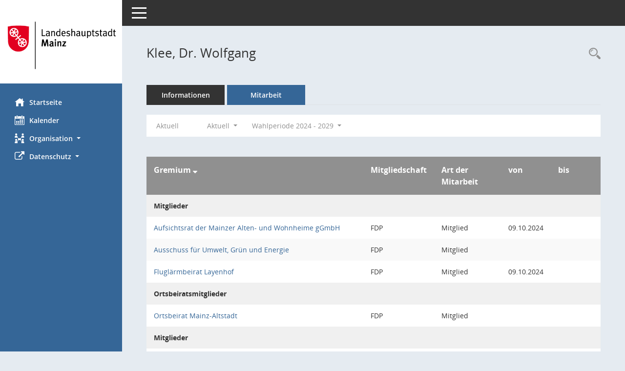

--- FILE ---
content_type: text/html; charset=UTF-8
request_url: https://bi.mainz.de/kp0050.php?__cselect=640&__cfid=128&__ogrname=a&__opusort=d&__omgadat=a&__kpenr=2638
body_size: 4281
content:
<!DOCTYPE html><html lang="de"  x-ms-format-detection="none"><head><meta charset="utf-8"><meta http-equiv="X-UA-Compatible" content="IE=edge"><meta name="viewport" content="width=device-width, initial-scale=1"><meta name="description" content=""><meta name="author" content="Somacos GmbH & Co. KG,https://www.somacos.de, SessionNet Version 5.5.1 bi (Layout 6)"><meta name="sessionnet" content="V:050501"/><link rel="shortcut icon" href="im/browser.ico" type="image/x-icon"/><link rel="apple-touch-icon" href="im/somacos57.png" /><link rel="help" href="yhelp1.php" title="Hilfe" /><link rel="start" href="info.php" title="Startseite" /><title>SessionNet | Klee, Dr. Wolfgang</title><meta name="viewport" content="width=device-width,initial-scale=1.0">
<script>var smcGLOBAL_FUNCTION_STATUS_LOGON = 1;var smcStatus_Logon = false;</script>
<script src="yjavascript.js"></script><meta name="format-detection" content="telephone=no, date=no, address=no, email=no" /><link href="css/styles6.css" rel="stylesheet"><link href="css/styles5_3.css" rel="stylesheet"><link href="css/styles5fct.css" rel="stylesheet"><link href="config/layout/layout6/config.css" rel="stylesheet"><link id="smcglobalprintstyles" rel="stylesheet" type="text/css" media="print" href="css/styles5print.css"><link href="css/responsive.css" rel="stylesheet" media="(max-width:767px)"><link href="css/responsive3.css" rel="stylesheet" media="(max-width:767px)"><!--[if lt IE 9]><script src="js/smchtml5shiv.min.js"></script><script src="js/smcrespond.min.js"></script><![endif]--></head><body id="smc_body" class="smc-body">
<!-- #wrapper --><div id="wrapper" class="smclayout smc_page_kp0050_layout"><div id="sidebar-wrapper" role="navigation" aria-label="Hauptmenü" class="smc-nav-config smc-pr-n"><div class="logo smc-config-logo" style="background-color:#ffffff"><a href="info.php" title="Hier gelangen Sie zur Startseite dieser Webanwendung." aria-label="Hier gelangen Sie zur Startseite dieser Webanwendung." class="smce-a-u" ><img src="config/layout/layout6/logo.png" class="img-responsive smc-img-logo" alt="Logo" /></a></div><ul id="sidebar-nav" class="nav nav-pills nav-stacked"><li class="nav-item smc-nav-online"><a href="info.php" title="Hier gelangen Sie zur Startseite dieser Webanwendung." aria-label="Hier gelangen Sie zur Startseite dieser Webanwendung." class="smce-a-u nav-link smcmenu1 smc-ct1" ><i class="smc smc-home" aria-hidden="true"></i>Startseite</a></li> <li class="nav-item smc-nav-online"><a href="si0040.php" title="Diese Seite enth&auml;lt eine kalendarische &Uuml;bersicht der Sitzungstermine f&uuml;r einen Monat." aria-label="Diese Seite enth&auml;lt eine kalendarische &Uuml;bersicht der Sitzungstermine f&uuml;r einen Monat." class="smce-a-u nav-link smcmenu1 smc-ct1" ><i class="smc smc-calendar" aria-hidden="true"></i>Kalender</a></li> <li class="nav-item smc-nav-online"><a id="smc_nav_group_org" aria-expanded="false" role="button" data-toggle="collapse" href="#smc_nav_group_sub_org" aria-controls="smc_nav_group_sub_org" href="#"><span><i class="smc smc-network-connection" aria-hidden="true"></i>Organisation</span> <span class="caret"></span></a><ul id="smc_nav_group_sub_org" class="nav collapse" role="menu" aria-labelledby="smc_nav_group_org"><li class="smc-nav-link"><a href="kp0041.php" title="Diese Seite listet die Personen, die im Sitzungsdienst als Mitglieder registriert sind, auf. Als Filter dienen neben den Anfangsbuchstaben der Nachnamen die Zeitr&auml;ume." aria-label="Diese Seite listet die Personen, die im Sitzungsdienst als Mitglieder registriert sind, auf. Als Filter dienen neben den Anfangsbuchstaben der Nachnamen die Zeitr&auml;ume." class="smce-a-u" >Mandatstr&auml;ger</a></li><li class="smc-nav-link"><a href="gr0040.php" title="Diese Seite zeigt eine Liste der Gremien, f&uuml;r die im Sitzungsdienst Informationen verwaltet werden. Als Filter stehen die Zeitr&auml;ume zur Verf&uuml;gung." aria-label="Diese Seite zeigt eine Liste der Gremien, f&uuml;r die im Sitzungsdienst Informationen verwaltet werden. Als Filter stehen die Zeitr&auml;ume zur Verf&uuml;gung." class="smce-a-u" >Gremien</a></li></ul></li><li class="nav-item smc-nav-online"><a id="smc_nav_group_extern" aria-expanded="false" role="button" data-toggle="collapse" href="#smc_nav_group_sub_extern" aria-controls="smc_nav_group_sub_extern" href="#"><span><i class="fa fa-external-link" aria-hidden="true"></i>Datenschutz</span> <span class="caret"></span></a><ul id="smc_nav_group_sub_extern" class="nav collapse" role="menu" aria-labelledby="smc_nav_group_extern"><li class="smc-nav-link smc-nav-link-extern"><a href="https://www.mainz.de/service/datenschutz-nutzungsbedingungen.php" title="Externer Link: Datenschutz" aria-label="Externer Link: Datenschutz" class="smce-a-u" target="_blank"  data-rel="external">Datenschutz</a></li><li class="smc-nav-link smc-nav-link-extern"><a href="https://www.mainz.de/service/impressum.php" title="Externer Link: Impressum" aria-label="Externer Link: Impressum" class="smce-a-u" target="_blank"  data-rel="external">Impressum</a></li><li class="smc-nav-link smc-nav-link-extern"><a href="https://www.mainz.de/service/barrierefreiheit/erklaerung-zur-barrierefreiheit.php" title="Externer Link: Barrierefreiheit" aria-label="Externer Link: Barrierefreiheit" class="smce-a-u" target="_blank"  data-rel="external">Barrierefreiheit</a></li></ul></li>
</ul><!-- /Sidebar ende smcnav mandatos --></div>
<div id="page-content-wrapper">
<nav id="top-bar" class="navbar navbar-inverse" aria-label="Auswahlmenü"><div id="menu-toggle" class="collapsed" title="Navigation ein- bzw. ausblenden"><span class="sr-only">Toggle navigation</span><span class="icon-bar"></span><span class="icon-bar"></span><span class="icon-bar"></span></div><ul class="nav navbar-nav navbar-right">

</ul></nav>

<div class="page-title" role="navigation" aria-label="Seitentitel und Oberes Menü"><ul class="nav nav-pills smc-nav-actions float-right smc-pr-n" aria-label="Oberes Menü"><li><a href="kp0043.php" title="Recherche anzeigen" aria-label="Recherche anzeigen" class="" ><i class="smc smc-magnifier" aria-hidden="true"></i><span class="sr-only">Rechercheauswahl</span></a></li></ul><h1 class="smc_h1">Klee, Dr. Wolfgang</h1></div>

<div id="page-content" role="main" aria-label="Informationen">
<ul class="nav nav-tabs smcnoprint" id="smcregister" aria-label="Tab Navigation">
<li class="nav-item"><a href="pe0051.php?smcred=4&__kpenr=2638" title="Informationen" aria-label="Informationen" class="smce-a-u nav-link" >Informationen</a></li><li class="nav-item active smc-ct1" aria-selected="true"><a href="kp0050.php?__kpenr=2638" title="Mitarbeit" aria-label="Mitarbeit" class="smce-a-u nav-link" >Mitarbeit</a></li>
</ul>
<div id="smcfiltermenu" class="smcnoprint smc-filter-bar"><ul class="nav nav-pills">
<li class="nav-item"><a href="kp0050.php?__cjahr=2026&__cmonat=1&__canz=12&__ogrname=a&__opusort=d&__omgadat=a&__kpenr=2638&__cselect=128" title="Jahr: Aktuell" aria-label="Jahr: Aktuell" class="smce-a-u nav-link smcfiltermenunow smcdebugnow5a" >Aktuell</a></li>
<li class="nav-item dropdown xxx"><a aria-expanded="false" aria-haspopup="true" role="button" data-toggle="dropdown" class="nav-link dropdown-toggle" href="#">Aktuell <span class="caret"></span></a><ul class="smcfiltermenu_g1 dropdown-menu dropdown-menu-right"><a class="smce-a-u dropdown-item smcfiltermenuselected" href="kp0050.php?__cselect=640&__cfid=128&__ogrname=a&__opusort=d&__omgadat=a&__kpenr=2638" title="Aktuell">Aktuell</a><a class="smce-a-u dropdown-item smcfiltermenu" href="kp0050.php?__cselect=640&__cfid=512&__ogrname=a&__opusort=d&__omgadat=a&__kpenr=2638" title="Historisch">Historisch</a></ul></li>
<li class="nav-item dropdown"><a id="smce09050000000001" aria-expanded="false" aria-haspopup="true" aria-label="Zeitraum auswählen" title="Zeitraum auswählen" role="button" data-toggle="dropdown" class="nav-link dropdown-toggle" href="#">Wahlperiode 2024 - 2029 <span class="caret"></span></a><div class="dropdown-menu dropdown-menu-right" aria-labelledby="smce09050000000001"><a class="dropdown-item smcfiltermenuselected" href="kp0050.php?__cwpnr=6&__cselect=128&__cselect=640&__ogrname=a&__opusort=d&__omgadat=a&__kpenr=2638&__cselect=640&__cfid=128" title="von 01.07.2024 bis 30.06.2029">Wahlperiode 2024 - 2029</a><a class="dropdown-item smcfiltermenu" href="kp0050.php?__cwpnr=5&__cselect=128&__cselect=640&__ogrname=a&__opusort=d&__omgadat=a&__kpenr=2638&__cselect=640&__cfid=128" title="von 01.06.2019 bis 30.06.2024">Wahlperiode 2019 - 2024</a><a class="dropdown-item smcfiltermenu" href="kp0050.php?__cwpnr=4&__cselect=128&__cselect=640&__ogrname=a&__opusort=d&__omgadat=a&__kpenr=2638&__cselect=640&__cfid=128" title="von 01.06.2014 bis 31.05.2019">Wahlperiode 2014 - 2019</a><a class="dropdown-item smcfiltermenu" href="kp0050.php?__cwpnr=3&__cselect=128&__cselect=640&__ogrname=a&__opusort=d&__omgadat=a&__kpenr=2638&__cselect=640&__cfid=128" title="von 01.07.2009 bis 31.05.2014">Wahlperiode 2009 - 2014</a><a class="dropdown-item smcfiltermenu" href="kp0050.php?__cwpnr=2&__cselect=128&__cselect=640&__ogrname=a&__opusort=d&__omgadat=a&__kpenr=2638&__cselect=640&__cfid=128" title="von 01.07.2004">alle Wahlperioden</a><a href="kp0050.php?__cwpall=1&__cselect=640&__ogrname=a&__opusort=d&__omgadat=a&__kpenr=2638" class="smce-a-u dropdown-item dropdown-item smcfiltermenuzeitraum" >Alle Daten</a></div></li></ul>
</div>
<br />
<!-- table-responsive --><table id="smc_page_kp0050_contenttable1" class="table table-striped smc-table smc-table-striped smc-table-responsive xxx">
<thead class="smc-t-r-l"><tr><th class="grname">Gremium&nbsp;<span class="smc-pr-n"><a href="kp0050.php?__ogrname=d&__cselect=640&__opusort=d&__omgadat=a&__kpenr=2638&__cwpnr=6" title="Sortieren: nach Gremium absteigend" aria-label="Sortieren: nach Gremium absteigend" class="smce-a-u" ><i class="fa fa-sort-desc" aria-hidden="true"></i></a></span></th><th class="pepartei">Mitgliedschaft</th><th class="amname">Art der Mitarbeit</th><th class="mgadat">von</th><th class="mgedat">bis</th>
</tr><!-- /tr-responsive --></thead>
<tbody>
<tr class="smc-t-r-l"><td data-label="Personenüberschrift" class="smc-t-cl991 smc-table-cell-th-991 smc-table-cell-th-z smcfield_puname" colspan="6">Mitglieder</td>
</tr>
<tr class="smc-t-r-l"><td data-label="Gremium" class="grname"><a href="gr0054.php?__kgrnr=53" title="Details anzeigen: Aufsichtsrat der Mainzer Alten- und Wohnheime gGmbH" aria-label="Details anzeigen: Aufsichtsrat der Mainzer Alten- und Wohnheime gGmbH" class="smce-a-u smc-link-normal" >Aufsichtsrat der Mainzer Alten- und Wohnheime gGmbH</a></td><td data-label="Mitgliedschaft" class="smc-t-cn991 pepartei">FDP</td><td data-label="Mitgliedschaft" class="smc-table-cell-block-991 pepartei">FDP Mitglied</td><td data-label="Mitarbeit" class="smc-t-cn991 amname">Mitglied</td><td data-label="Beginn" class="smc-t-cn991 mgadat">09.10.2024</td><td data-label="Ende" class="smc-t-cn991 mgedat"></td><td data-label="Beginn Ende" class="smc-table-cell-block-991 mgadat">von 09.10.2024</td>
</tr>
<tr class="smc-t-r-l"><td data-label="Gremium" class="grname"><a href="gr0054.php?__kgrnr=98" title="Details anzeigen: Ausschuss für Umwelt, Grün und Energie" aria-label="Details anzeigen: Ausschuss für Umwelt, Grün und Energie" class="smce-a-u smc-link-normal" >Ausschuss für Umwelt, Grün und Energie</a></td><td data-label="Mitgliedschaft" class="smc-t-cn991 pepartei">FDP</td><td data-label="Mitgliedschaft" class="smc-table-cell-block-991 pepartei">FDP Mitglied</td><td data-label="Mitarbeit" class="smc-t-cn991 amname">Mitglied</td><td data-label="Beginn" class="smc-t-cn991 mgadat"></td><td data-label="Ende" class="smc-t-cn991 mgedat"></td><td data-label="Beginn Ende" class="smc-table-cell-block-991 mgadat"></td>
</tr>
<tr class="smc-t-r-l"><td data-label="Gremium" class="grname"><a href="gr0054.php?__kgrnr=96" title="Details anzeigen: Fluglärmbeirat Layenhof" aria-label="Details anzeigen: Fluglärmbeirat Layenhof" class="smce-a-u smc-link-normal" >Fluglärmbeirat Layenhof</a></td><td data-label="Mitgliedschaft" class="smc-t-cn991 pepartei">FDP</td><td data-label="Mitgliedschaft" class="smc-table-cell-block-991 pepartei">FDP Mitglied</td><td data-label="Mitarbeit" class="smc-t-cn991 amname">Mitglied</td><td data-label="Beginn" class="smc-t-cn991 mgadat">09.10.2024</td><td data-label="Ende" class="smc-t-cn991 mgedat"></td><td data-label="Beginn Ende" class="smc-table-cell-block-991 mgadat">von 09.10.2024</td>
</tr>
<tr class="smc-t-r-l"><td data-label="Personenüberschrift" class="smc-t-cl991 smc-table-cell-th-991 smc-table-cell-th-z smcfield_puname" colspan="6">Ortsbeiratsmitglieder</td>
</tr>
<tr class="smc-t-r-l"><td data-label="Gremium" class="grname"><a href="gr0054.php?__kgrnr=5" title="Details anzeigen: Ortsbeirat Mainz-Altstadt" aria-label="Details anzeigen: Ortsbeirat Mainz-Altstadt" class="smce-a-u smc-link-normal" >Ortsbeirat Mainz-Altstadt</a></td><td data-label="Mitgliedschaft" class="smc-t-cn991 pepartei">FDP</td><td data-label="Mitgliedschaft" class="smc-table-cell-block-991 pepartei">FDP Mitglied</td><td data-label="Mitarbeit" class="smc-t-cn991 amname">Mitglied</td><td data-label="Beginn" class="smc-t-cn991 mgadat"></td><td data-label="Ende" class="smc-t-cn991 mgedat"></td><td data-label="Beginn Ende" class="smc-table-cell-block-991 mgadat"></td>
</tr>
<tr class="smc-t-r-l"><td data-label="Personenüberschrift" class="smc-t-cl991 smc-table-cell-th-991 smc-table-cell-th-z smcfield_puname" colspan="6">Mitglieder</td>
</tr>
<tr class="smc-t-r-l"><td data-label="Gremium" class="grname"><a href="gr0054.php?__kgrnr=34" title="Details anzeigen: Sozialausschuss" aria-label="Details anzeigen: Sozialausschuss" class="smce-a-u smc-link-normal" >Sozialausschuss</a></td><td data-label="Mitgliedschaft" class="smc-t-cn991 pepartei">FDP</td><td data-label="Mitgliedschaft" class="smc-table-cell-block-991 pepartei">FDP Mitglied</td><td data-label="Mitarbeit" class="smc-t-cn991 amname">Mitglied</td><td data-label="Beginn" class="smc-t-cn991 mgadat">09.10.2024</td><td data-label="Ende" class="smc-t-cn991 mgedat"></td><td data-label="Beginn Ende" class="smc-table-cell-block-991 mgadat">von 09.10.2024</td>
</tr>
<tr class="smc-t-r-l"><td data-label="Personenüberschrift" class="smc-t-cl991 smc-table-cell-th-991 smc-table-cell-th-z smcfield_puname" colspan="6">Stadtratsmitglieder</td>
</tr>
<tr class="smc-t-r-l"><td data-label="Gremium" class="grname"><a href="gr0054.php?__kgrnr=1" title="Details anzeigen: Stadtrat" aria-label="Details anzeigen: Stadtrat" class="smce-a-u smc-link-normal" >Stadtrat</a></td><td data-label="Mitgliedschaft" class="smc-t-cn991 pepartei">FDP</td><td data-label="Mitgliedschaft" class="smc-table-cell-block-991 pepartei">FDP Mitglied</td><td data-label="Mitarbeit" class="smc-t-cn991 amname">Mitglied</td><td data-label="Beginn" class="smc-t-cn991 mgadat"></td><td data-label="Ende" class="smc-t-cn991 mgedat"></td><td data-label="Beginn Ende" class="smc-table-cell-block-991 mgadat"></td>
</tr>
<tr class="smc-t-r-l"><td data-label="Personenüberschrift" class="smc-t-cl991 smc-table-cell-th-991 smc-table-cell-th-z smcfield_puname" colspan="6">Mitglieder</td>
</tr>
<tr class="smc-t-r-l"><td data-label="Gremium" class="grname"><a href="gr0054.php?__cwp=1&__kgrnr=121" title="Details anzeigen: Verwaltungsrat Kommunale Abfallwirtschaft Mainz und Mainz-Bingen AöR" aria-label="Details anzeigen: Verwaltungsrat Kommunale Abfallwirtschaft Mainz und Mainz-Bingen AöR" class="smce-a-u smc-link-normal" >Verwaltungsrat Kommunale Abfallwirtschaft Mainz und Mainz-Bingen AöR</a></td><td data-label="Mitgliedschaft" class="smc-t-cn991 pepartei">FDP</td><td data-label="Mitgliedschaft" class="smc-table-cell-block-991 pepartei">FDP Mitglied</td><td data-label="Mitarbeit" class="smc-t-cn991 amname">Mitglied</td><td data-label="Beginn" class="smc-t-cn991 mgadat"></td><td data-label="Ende" class="smc-t-cn991 mgedat">08.10.2024</td><td data-label="Beginn Ende" class="smc-table-cell-block-991 mgadat">bis 08.10.2024</td>
</tr>
</table><!-- /table-responsive -->

</div><!-- /page-content-1 -->
</div><!-- /page-content-wrapper -->
<footer aria-label="Fusszeile mit Seiteninformationen"><div class="d-flex justify-content-between"><div id="smcmenubottom" title="Diese Men&uuml;leiste enth&auml;lt Funktionen f&uuml;r die Steuerung der aktuellen Seite."><ul class="list-inline"><li class="list-inline-item"><i class="fa fa-database" aria-hidden="true"></i>&nbsp;7&nbsp;S&auml;tze</li></ul></div><div id="smcsomacosinfo" class="text-right"><span lang="en">Software: </span><a href="https://somacos.de/loesungen/sitzungsmanagement/session/" class="smc-link-normal" target="_blank" title="Zum Hersteller dieser Sitzungsdienst-Software: Somacos GmbH &amp; Co. KG - in einem neuen Browserfenster">Sitzungsdienst <span lang="en">Session</span><span class="sr-only">(Wird in neuem Fenster geöffnet)</span></a></div></div></footer>
</div><!-- /wrapper -->
<script src="js/smcjquery_min.js?v=3.5.1"></script>
<script src="js/smcpopper_min.js"></script>
<script src="js/smcbootstrap.bundle.min.js"></script>
<script src="js/smcmvc1.js"></script>		<!-- Menu Toggle Script -->
		<script>
		//Menu Toggle Script Variante "Nav bei < 991 dynamisch" (2):
		$("#menu-toggle").click(function (e) {
			    e.preventDefault();
			    //alert('toggled');
			    $("#wrapper").toggleClass("toggled");
		});
			    document.addEventListener('DOMContentLoaded', function () {
				        $(window).on('resize', updateToggle);
				        updateToggle();
			    });
		    function updateToggle() {
			        if ($(window).width() < 991) {
				            $('#wrapper').addClass('toggled');
			        }
		    }
		    function runToggle() {
			        //Einklappen erzwingen:
			        //alert('runtoggle 2');
			        $('#wrapper').addClass('toggled');
		    }
		</script>

<script>
function smcGlobalGKI2(){return '210521260';}function smcGlobalSMCLAYOUT(){return 'wrapper';}function smcGlobal_AJAX_KEINRECHT(){return 'ajax.0';}function smcGlobalDebug(){return false;}function smcGlobal_HB(){return 'http://d2-l-session-01.ad.mainz.de/bi/';}
</script>
</body></html>